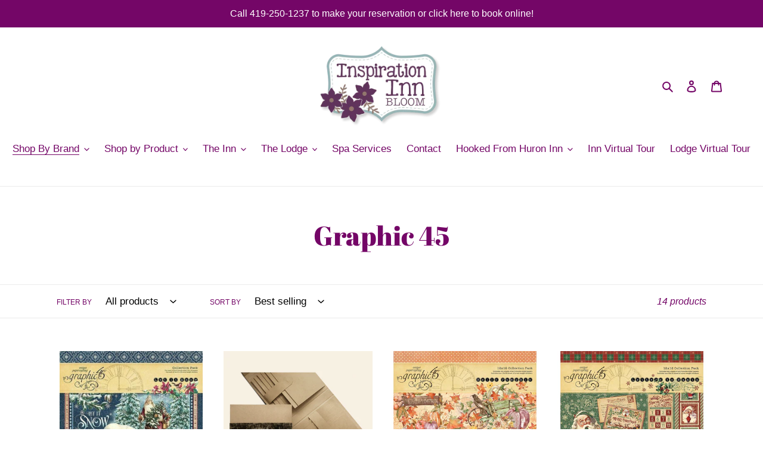

--- FILE ---
content_type: text/css
request_url: https://inspirationinnbloom.com/cdn/shop/t/1/assets/custom-css-shopify.css?v=72777155870726720921588782387
body_size: -720
content:
/** Shopify CDN: Minification failed

Line 19:0 Unexpected "}"

**/
@media only screen and (min-width: 750px) {
.index-section {
  padding-top: 10px !important;
    padding-bottom: 10px !important;
  }
}

h2, h3, h4 {
  color: #740667;
}

.page-width 

}

.page-container, .main-content {
  background-color: #608085 !important;
}